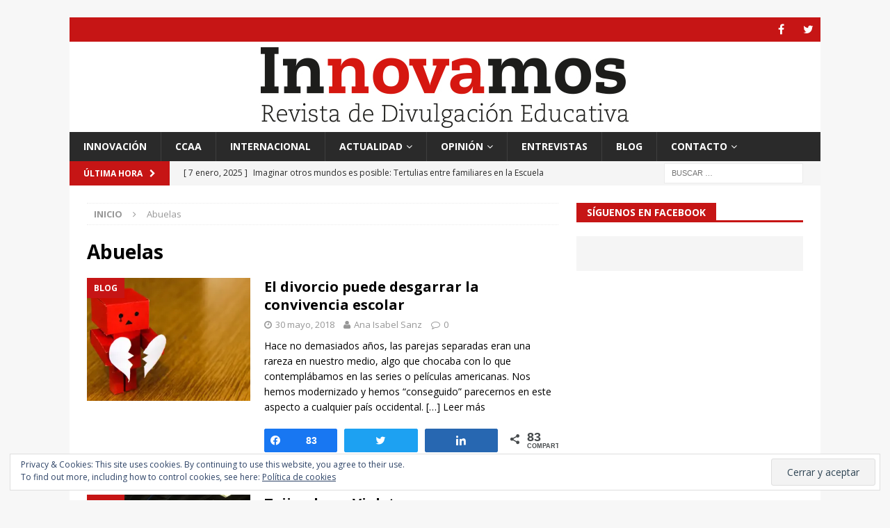

--- FILE ---
content_type: text/html; charset=UTF-8
request_url: https://revistainnovamos.com/tag/abuelas/
body_size: 15226
content:
<!DOCTYPE html>
<html class="no-js mh-one-sb" lang="es" xmlns:og="http://opengraphprotocol.org/schema/" xmlns:fb="http://www.facebook.com/2008/fbml" prefix="og: https://ogp.me/ns# fb: https://ogp.me/ns/fb# website: https://ogp.me/ns/website#">
<head>
<meta charset="UTF-8">
<meta name="viewport" content="width=device-width, initial-scale=1.0">
<link rel="profile" href="http://gmpg.org/xfn/11" />


<meta name="wpsso-begin" content="wpsso meta tags and schema markup begin"/>
<!-- generator:1 --><meta name="generator" content="WPSSO Core 15.5.0/S"/>
<link rel="canonical" href="https://revistainnovamos.com/tag/abuelas/"/>
<meta property="fb:app_id" content="966242223397117"/>
<meta property="og:type" content="website"/>
<meta property="og:url" content="https://revistainnovamos.com/tag/abuelas/"/>
<meta property="og:locale" content="es_ES"/>
<meta property="og:site_name" content="Innovamos"/>
<meta property="og:title" content="Abuelas"/>
<meta property="og:description" content="Etiqueta archive page for Abuelas."/>
<!-- og:image:1 --><meta property="og:image" content="https://i0.wp.com/revistainnovamos.com/wp-content/uploads/2017/01/LOGO-CUADRADO.png?resize=600%2C315&ssl=1"/>
<!-- og:image:1 --><meta property="og:image:width" content="600"/>
<!-- og:image:1 --><meta property="og:image:height" content="315"/>
<meta name="twitter:domain" content="revistainnovamos.com"/>
<meta name="twitter:title" content="Abuelas"/>
<meta name="twitter:description" content="Etiqueta archive page for Abuelas."/>
<meta name="twitter:card" content="summary"/>
<meta name="twitter:image" content="https://i0.wp.com/revistainnovamos.com/wp-content/uploads/2017/01/LOGO-CUADRADO.png?resize=600%2C315&ssl=1"/>
<meta name="description" content="Etiqueta archive page for Abuelas."/>
<meta name="thumbnail" content="https://i0.wp.com/revistainnovamos.com/wp-content/uploads/2017/01/LOGO-CUADRADO.png?resize=600%2C315&amp;ssl=1"/>
<meta name="robots" content="follow, index, max-snippet:-1, max-image-preview:large, max-video-preview:-1"/>
<script type="application/ld+json" id="wpsso-schema-json">{
    "@context": "https://schema.org",
    "@graph": [
        {
            "@id": "/tag/abuelas/#sso/item-list/1370",
            "@context": "https://schema.org",
            "@type": "ItemList",
            "url": "https://revistainnovamos.com/tag/abuelas/",
            "name": "Abuelas",
            "description": "Etiqueta archive page for Abuelas.",
            "itemListOrder": "https://schema.org/ItemListOrderDescending",
            "itemListElement": [
                {
                    "@context": "https://schema.org",
                    "@type": "ListItem",
                    "position": 1,
                    "url": "https://revistainnovamos.com/2018/05/30/el-divorcio-puede-desgarrar-la-convivencia-escolar/"
                },
                {
                    "@context": "https://schema.org",
                    "@type": "ListItem",
                    "position": 2,
                    "url": "https://revistainnovamos.com/2018/05/10/tejiendo-en-violeta/"
                }
            ]
        }
    ]
}</script>
<meta name="wpsso-end" content="wpsso meta tags and schema markup end"/>
<meta name="wpsso-cached" content="2026-01-29T00:48:22+00:00"/>
<meta name="wpsso-added" content="2026-01-29T02:32:06+00:00 in 0.000756 secs for revistainnovamos.com"/>

<title>Abuelas – Innovamos</title>

<!-- Social Warfare v4.4.1 https://warfareplugins.com - BEGINNING OF OUTPUT -->
<style>
	@font-face {
		font-family: "sw-icon-font";
		src:url("https://revistainnovamos.com/wp-content/plugins/social-warfare/assets/fonts/sw-icon-font.eot?ver=4.4.1");
		src:url("https://revistainnovamos.com/wp-content/plugins/social-warfare/assets/fonts/sw-icon-font.eot?ver=4.4.1#iefix") format("embedded-opentype"),
		url("https://revistainnovamos.com/wp-content/plugins/social-warfare/assets/fonts/sw-icon-font.woff?ver=4.4.1") format("woff"),
		url("https://revistainnovamos.com/wp-content/plugins/social-warfare/assets/fonts/sw-icon-font.ttf?ver=4.4.1") format("truetype"),
		url("https://revistainnovamos.com/wp-content/plugins/social-warfare/assets/fonts/sw-icon-font.svg?ver=4.4.1#1445203416") format("svg");
		font-weight: normal;
		font-style: normal;
		font-display:block;
	}
</style>
<!-- Social Warfare v4.4.1 https://warfareplugins.com - END OF OUTPUT -->

<link rel='dns-prefetch' href='//fonts.googleapis.com' />
<link rel='dns-prefetch' href='//v0.wordpress.com' />
<link rel='dns-prefetch' href='//jetpack.wordpress.com' />
<link rel='dns-prefetch' href='//s0.wp.com' />
<link rel='dns-prefetch' href='//public-api.wordpress.com' />
<link rel='dns-prefetch' href='//0.gravatar.com' />
<link rel='dns-prefetch' href='//1.gravatar.com' />
<link rel='dns-prefetch' href='//2.gravatar.com' />
<link rel='dns-prefetch' href='//i0.wp.com' />
<link rel="alternate" type="application/rss+xml" title="Innovamos &raquo; Feed" href="https://revistainnovamos.com/feed/" />
<link rel="alternate" type="application/rss+xml" title="Innovamos &raquo; Feed de los comentarios" href="https://revistainnovamos.com/comments/feed/" />
<link rel="alternate" type="application/rss+xml" title="Innovamos &raquo; Etiqueta Abuelas del feed" href="https://revistainnovamos.com/tag/abuelas/feed/" />
<style id='wp-img-auto-sizes-contain-inline-css' type='text/css'>
img:is([sizes=auto i],[sizes^="auto," i]){contain-intrinsic-size:3000px 1500px}
/*# sourceURL=wp-img-auto-sizes-contain-inline-css */
</style>
<style id='wp-emoji-styles-inline-css' type='text/css'>

	img.wp-smiley, img.emoji {
		display: inline !important;
		border: none !important;
		box-shadow: none !important;
		height: 1em !important;
		width: 1em !important;
		margin: 0 0.07em !important;
		vertical-align: -0.1em !important;
		background: none !important;
		padding: 0 !important;
	}
/*# sourceURL=wp-emoji-styles-inline-css */
</style>
<style id='wp-block-library-inline-css' type='text/css'>
:root{--wp-block-synced-color:#7a00df;--wp-block-synced-color--rgb:122,0,223;--wp-bound-block-color:var(--wp-block-synced-color);--wp-editor-canvas-background:#ddd;--wp-admin-theme-color:#007cba;--wp-admin-theme-color--rgb:0,124,186;--wp-admin-theme-color-darker-10:#006ba1;--wp-admin-theme-color-darker-10--rgb:0,107,160.5;--wp-admin-theme-color-darker-20:#005a87;--wp-admin-theme-color-darker-20--rgb:0,90,135;--wp-admin-border-width-focus:2px}@media (min-resolution:192dpi){:root{--wp-admin-border-width-focus:1.5px}}.wp-element-button{cursor:pointer}:root .has-very-light-gray-background-color{background-color:#eee}:root .has-very-dark-gray-background-color{background-color:#313131}:root .has-very-light-gray-color{color:#eee}:root .has-very-dark-gray-color{color:#313131}:root .has-vivid-green-cyan-to-vivid-cyan-blue-gradient-background{background:linear-gradient(135deg,#00d084,#0693e3)}:root .has-purple-crush-gradient-background{background:linear-gradient(135deg,#34e2e4,#4721fb 50%,#ab1dfe)}:root .has-hazy-dawn-gradient-background{background:linear-gradient(135deg,#faaca8,#dad0ec)}:root .has-subdued-olive-gradient-background{background:linear-gradient(135deg,#fafae1,#67a671)}:root .has-atomic-cream-gradient-background{background:linear-gradient(135deg,#fdd79a,#004a59)}:root .has-nightshade-gradient-background{background:linear-gradient(135deg,#330968,#31cdcf)}:root .has-midnight-gradient-background{background:linear-gradient(135deg,#020381,#2874fc)}:root{--wp--preset--font-size--normal:16px;--wp--preset--font-size--huge:42px}.has-regular-font-size{font-size:1em}.has-larger-font-size{font-size:2.625em}.has-normal-font-size{font-size:var(--wp--preset--font-size--normal)}.has-huge-font-size{font-size:var(--wp--preset--font-size--huge)}.has-text-align-center{text-align:center}.has-text-align-left{text-align:left}.has-text-align-right{text-align:right}.has-fit-text{white-space:nowrap!important}#end-resizable-editor-section{display:none}.aligncenter{clear:both}.items-justified-left{justify-content:flex-start}.items-justified-center{justify-content:center}.items-justified-right{justify-content:flex-end}.items-justified-space-between{justify-content:space-between}.screen-reader-text{border:0;clip-path:inset(50%);height:1px;margin:-1px;overflow:hidden;padding:0;position:absolute;width:1px;word-wrap:normal!important}.screen-reader-text:focus{background-color:#ddd;clip-path:none;color:#444;display:block;font-size:1em;height:auto;left:5px;line-height:normal;padding:15px 23px 14px;text-decoration:none;top:5px;width:auto;z-index:100000}html :where(.has-border-color){border-style:solid}html :where([style*=border-top-color]){border-top-style:solid}html :where([style*=border-right-color]){border-right-style:solid}html :where([style*=border-bottom-color]){border-bottom-style:solid}html :where([style*=border-left-color]){border-left-style:solid}html :where([style*=border-width]){border-style:solid}html :where([style*=border-top-width]){border-top-style:solid}html :where([style*=border-right-width]){border-right-style:solid}html :where([style*=border-bottom-width]){border-bottom-style:solid}html :where([style*=border-left-width]){border-left-style:solid}html :where(img[class*=wp-image-]){height:auto;max-width:100%}:where(figure){margin:0 0 1em}html :where(.is-position-sticky){--wp-admin--admin-bar--position-offset:var(--wp-admin--admin-bar--height,0px)}@media screen and (max-width:600px){html :where(.is-position-sticky){--wp-admin--admin-bar--position-offset:0px}}
.has-text-align-justify{text-align:justify;}

/*# sourceURL=wp-block-library-inline-css */
</style><style id='global-styles-inline-css' type='text/css'>
:root{--wp--preset--aspect-ratio--square: 1;--wp--preset--aspect-ratio--4-3: 4/3;--wp--preset--aspect-ratio--3-4: 3/4;--wp--preset--aspect-ratio--3-2: 3/2;--wp--preset--aspect-ratio--2-3: 2/3;--wp--preset--aspect-ratio--16-9: 16/9;--wp--preset--aspect-ratio--9-16: 9/16;--wp--preset--color--black: #000000;--wp--preset--color--cyan-bluish-gray: #abb8c3;--wp--preset--color--white: #ffffff;--wp--preset--color--pale-pink: #f78da7;--wp--preset--color--vivid-red: #cf2e2e;--wp--preset--color--luminous-vivid-orange: #ff6900;--wp--preset--color--luminous-vivid-amber: #fcb900;--wp--preset--color--light-green-cyan: #7bdcb5;--wp--preset--color--vivid-green-cyan: #00d084;--wp--preset--color--pale-cyan-blue: #8ed1fc;--wp--preset--color--vivid-cyan-blue: #0693e3;--wp--preset--color--vivid-purple: #9b51e0;--wp--preset--gradient--vivid-cyan-blue-to-vivid-purple: linear-gradient(135deg,rgb(6,147,227) 0%,rgb(155,81,224) 100%);--wp--preset--gradient--light-green-cyan-to-vivid-green-cyan: linear-gradient(135deg,rgb(122,220,180) 0%,rgb(0,208,130) 100%);--wp--preset--gradient--luminous-vivid-amber-to-luminous-vivid-orange: linear-gradient(135deg,rgb(252,185,0) 0%,rgb(255,105,0) 100%);--wp--preset--gradient--luminous-vivid-orange-to-vivid-red: linear-gradient(135deg,rgb(255,105,0) 0%,rgb(207,46,46) 100%);--wp--preset--gradient--very-light-gray-to-cyan-bluish-gray: linear-gradient(135deg,rgb(238,238,238) 0%,rgb(169,184,195) 100%);--wp--preset--gradient--cool-to-warm-spectrum: linear-gradient(135deg,rgb(74,234,220) 0%,rgb(151,120,209) 20%,rgb(207,42,186) 40%,rgb(238,44,130) 60%,rgb(251,105,98) 80%,rgb(254,248,76) 100%);--wp--preset--gradient--blush-light-purple: linear-gradient(135deg,rgb(255,206,236) 0%,rgb(152,150,240) 100%);--wp--preset--gradient--blush-bordeaux: linear-gradient(135deg,rgb(254,205,165) 0%,rgb(254,45,45) 50%,rgb(107,0,62) 100%);--wp--preset--gradient--luminous-dusk: linear-gradient(135deg,rgb(255,203,112) 0%,rgb(199,81,192) 50%,rgb(65,88,208) 100%);--wp--preset--gradient--pale-ocean: linear-gradient(135deg,rgb(255,245,203) 0%,rgb(182,227,212) 50%,rgb(51,167,181) 100%);--wp--preset--gradient--electric-grass: linear-gradient(135deg,rgb(202,248,128) 0%,rgb(113,206,126) 100%);--wp--preset--gradient--midnight: linear-gradient(135deg,rgb(2,3,129) 0%,rgb(40,116,252) 100%);--wp--preset--font-size--small: 13px;--wp--preset--font-size--medium: 20px;--wp--preset--font-size--large: 36px;--wp--preset--font-size--x-large: 42px;--wp--preset--spacing--20: 0.44rem;--wp--preset--spacing--30: 0.67rem;--wp--preset--spacing--40: 1rem;--wp--preset--spacing--50: 1.5rem;--wp--preset--spacing--60: 2.25rem;--wp--preset--spacing--70: 3.38rem;--wp--preset--spacing--80: 5.06rem;--wp--preset--shadow--natural: 6px 6px 9px rgba(0, 0, 0, 0.2);--wp--preset--shadow--deep: 12px 12px 50px rgba(0, 0, 0, 0.4);--wp--preset--shadow--sharp: 6px 6px 0px rgba(0, 0, 0, 0.2);--wp--preset--shadow--outlined: 6px 6px 0px -3px rgb(255, 255, 255), 6px 6px rgb(0, 0, 0);--wp--preset--shadow--crisp: 6px 6px 0px rgb(0, 0, 0);}:where(.is-layout-flex){gap: 0.5em;}:where(.is-layout-grid){gap: 0.5em;}body .is-layout-flex{display: flex;}.is-layout-flex{flex-wrap: wrap;align-items: center;}.is-layout-flex > :is(*, div){margin: 0;}body .is-layout-grid{display: grid;}.is-layout-grid > :is(*, div){margin: 0;}:where(.wp-block-columns.is-layout-flex){gap: 2em;}:where(.wp-block-columns.is-layout-grid){gap: 2em;}:where(.wp-block-post-template.is-layout-flex){gap: 1.25em;}:where(.wp-block-post-template.is-layout-grid){gap: 1.25em;}.has-black-color{color: var(--wp--preset--color--black) !important;}.has-cyan-bluish-gray-color{color: var(--wp--preset--color--cyan-bluish-gray) !important;}.has-white-color{color: var(--wp--preset--color--white) !important;}.has-pale-pink-color{color: var(--wp--preset--color--pale-pink) !important;}.has-vivid-red-color{color: var(--wp--preset--color--vivid-red) !important;}.has-luminous-vivid-orange-color{color: var(--wp--preset--color--luminous-vivid-orange) !important;}.has-luminous-vivid-amber-color{color: var(--wp--preset--color--luminous-vivid-amber) !important;}.has-light-green-cyan-color{color: var(--wp--preset--color--light-green-cyan) !important;}.has-vivid-green-cyan-color{color: var(--wp--preset--color--vivid-green-cyan) !important;}.has-pale-cyan-blue-color{color: var(--wp--preset--color--pale-cyan-blue) !important;}.has-vivid-cyan-blue-color{color: var(--wp--preset--color--vivid-cyan-blue) !important;}.has-vivid-purple-color{color: var(--wp--preset--color--vivid-purple) !important;}.has-black-background-color{background-color: var(--wp--preset--color--black) !important;}.has-cyan-bluish-gray-background-color{background-color: var(--wp--preset--color--cyan-bluish-gray) !important;}.has-white-background-color{background-color: var(--wp--preset--color--white) !important;}.has-pale-pink-background-color{background-color: var(--wp--preset--color--pale-pink) !important;}.has-vivid-red-background-color{background-color: var(--wp--preset--color--vivid-red) !important;}.has-luminous-vivid-orange-background-color{background-color: var(--wp--preset--color--luminous-vivid-orange) !important;}.has-luminous-vivid-amber-background-color{background-color: var(--wp--preset--color--luminous-vivid-amber) !important;}.has-light-green-cyan-background-color{background-color: var(--wp--preset--color--light-green-cyan) !important;}.has-vivid-green-cyan-background-color{background-color: var(--wp--preset--color--vivid-green-cyan) !important;}.has-pale-cyan-blue-background-color{background-color: var(--wp--preset--color--pale-cyan-blue) !important;}.has-vivid-cyan-blue-background-color{background-color: var(--wp--preset--color--vivid-cyan-blue) !important;}.has-vivid-purple-background-color{background-color: var(--wp--preset--color--vivid-purple) !important;}.has-black-border-color{border-color: var(--wp--preset--color--black) !important;}.has-cyan-bluish-gray-border-color{border-color: var(--wp--preset--color--cyan-bluish-gray) !important;}.has-white-border-color{border-color: var(--wp--preset--color--white) !important;}.has-pale-pink-border-color{border-color: var(--wp--preset--color--pale-pink) !important;}.has-vivid-red-border-color{border-color: var(--wp--preset--color--vivid-red) !important;}.has-luminous-vivid-orange-border-color{border-color: var(--wp--preset--color--luminous-vivid-orange) !important;}.has-luminous-vivid-amber-border-color{border-color: var(--wp--preset--color--luminous-vivid-amber) !important;}.has-light-green-cyan-border-color{border-color: var(--wp--preset--color--light-green-cyan) !important;}.has-vivid-green-cyan-border-color{border-color: var(--wp--preset--color--vivid-green-cyan) !important;}.has-pale-cyan-blue-border-color{border-color: var(--wp--preset--color--pale-cyan-blue) !important;}.has-vivid-cyan-blue-border-color{border-color: var(--wp--preset--color--vivid-cyan-blue) !important;}.has-vivid-purple-border-color{border-color: var(--wp--preset--color--vivid-purple) !important;}.has-vivid-cyan-blue-to-vivid-purple-gradient-background{background: var(--wp--preset--gradient--vivid-cyan-blue-to-vivid-purple) !important;}.has-light-green-cyan-to-vivid-green-cyan-gradient-background{background: var(--wp--preset--gradient--light-green-cyan-to-vivid-green-cyan) !important;}.has-luminous-vivid-amber-to-luminous-vivid-orange-gradient-background{background: var(--wp--preset--gradient--luminous-vivid-amber-to-luminous-vivid-orange) !important;}.has-luminous-vivid-orange-to-vivid-red-gradient-background{background: var(--wp--preset--gradient--luminous-vivid-orange-to-vivid-red) !important;}.has-very-light-gray-to-cyan-bluish-gray-gradient-background{background: var(--wp--preset--gradient--very-light-gray-to-cyan-bluish-gray) !important;}.has-cool-to-warm-spectrum-gradient-background{background: var(--wp--preset--gradient--cool-to-warm-spectrum) !important;}.has-blush-light-purple-gradient-background{background: var(--wp--preset--gradient--blush-light-purple) !important;}.has-blush-bordeaux-gradient-background{background: var(--wp--preset--gradient--blush-bordeaux) !important;}.has-luminous-dusk-gradient-background{background: var(--wp--preset--gradient--luminous-dusk) !important;}.has-pale-ocean-gradient-background{background: var(--wp--preset--gradient--pale-ocean) !important;}.has-electric-grass-gradient-background{background: var(--wp--preset--gradient--electric-grass) !important;}.has-midnight-gradient-background{background: var(--wp--preset--gradient--midnight) !important;}.has-small-font-size{font-size: var(--wp--preset--font-size--small) !important;}.has-medium-font-size{font-size: var(--wp--preset--font-size--medium) !important;}.has-large-font-size{font-size: var(--wp--preset--font-size--large) !important;}.has-x-large-font-size{font-size: var(--wp--preset--font-size--x-large) !important;}
/*# sourceURL=global-styles-inline-css */
</style>

<style id='classic-theme-styles-inline-css' type='text/css'>
/*! This file is auto-generated */
.wp-block-button__link{color:#fff;background-color:#32373c;border-radius:9999px;box-shadow:none;text-decoration:none;padding:calc(.667em + 2px) calc(1.333em + 2px);font-size:1.125em}.wp-block-file__button{background:#32373c;color:#fff;text-decoration:none}
/*# sourceURL=/wp-includes/css/classic-themes.min.css */
</style>
<link rel='stylesheet' id='contact-form-7-css' href='https://revistainnovamos.com/wp-content/plugins/contact-form-7/includes/css/styles.css?ver=5.7.4' type='text/css' media='all' />
<link rel='stylesheet' id='social_warfare-css' href='https://revistainnovamos.com/wp-content/plugins/social-warfare/assets/css/style.min.css?ver=4.4.1' type='text/css' media='all' />
<link rel='stylesheet' id='mh-magazine-css' href='https://revistainnovamos.com/wp-content/themes/mh-magazine/style.css?ver=3.6.1' type='text/css' media='all' />
<link rel='stylesheet' id='mh-font-awesome-css' href='https://revistainnovamos.com/wp-content/themes/mh-magazine/includes/font-awesome.min.css' type='text/css' media='all' />
<link rel='stylesheet' id='mh-google-fonts-css' href='https://fonts.googleapis.com/css?family=Open+Sans:300,400,400italic,600,700' type='text/css' media='all' />
<link rel='stylesheet' id='jetpack_css-css' href='https://revistainnovamos.com/wp-content/plugins/jetpack/css/jetpack.css?ver=11.9.3' type='text/css' media='all' />
<script type="text/javascript" src="https://revistainnovamos.com/wp-includes/js/jquery/jquery.min.js?ver=3.7.1" id="jquery-core-js"></script>
<script type="text/javascript" src="https://revistainnovamos.com/wp-includes/js/jquery/jquery-migrate.min.js?ver=3.4.1" id="jquery-migrate-js"></script>
<script type="text/javascript" src="https://revistainnovamos.com/wp-content/themes/mh-magazine/js/scripts.js?ver=3.6.1" id="mh-scripts-js"></script>
<link rel="https://api.w.org/" href="https://revistainnovamos.com/wp-json/" /><link rel="alternate" title="JSON" type="application/json" href="https://revistainnovamos.com/wp-json/wp/v2/tags/1370" /><link rel="EditURI" type="application/rsd+xml" title="RSD" href="https://revistainnovamos.com/xmlrpc.php?rsd" />
<meta name="generator" content="WordPress 6.9" />
	<style>img#wpstats{display:none}</style>
		<style type="text/css">
.mh-widget-layout4 .mh-widget-title { background: #c61515; background: rgba(198, 21, 21, 0.6); }
.mh-preheader, .mh-wide-layout .mh-subheader, .mh-ticker-title, .mh-main-nav li:hover, .mh-footer-nav, .slicknav_menu, .slicknav_btn, .slicknav_nav .slicknav_item:hover, .slicknav_nav a:hover, .mh-back-to-top, .mh-subheading, .entry-tags .fa, .entry-tags li:hover, .mh-widget-layout2 .mh-widget-title, .mh-widget-layout4 .mh-widget-title-inner, .mh-widget-layout4 .mh-footer-widget-title, .mh-widget-layout5 .mh-widget-title-inner, .mh-widget-layout6 .mh-widget-title, #mh-mobile .flex-control-paging li a.flex-active, .mh-image-caption, .mh-carousel-layout1 .mh-carousel-caption, .mh-tab-button.active, .mh-tab-button.active:hover, .mh-footer-widget .mh-tab-button.active, .mh-social-widget li:hover a, .mh-footer-widget .mh-social-widget li a, .mh-footer-widget .mh-author-bio-widget, .tagcloud a:hover, .mh-widget .tagcloud a:hover, .mh-footer-widget .tagcloud a:hover, .mh-posts-stacked-meta, .page-numbers:hover, .mh-loop-pagination .current, .mh-comments-pagination .current, .pagelink, a:hover .pagelink, input[type=submit], #infinite-handle span { background: #c61515; }
.mh-main-nav-wrap .slicknav_nav ul, blockquote, .mh-widget-layout1 .mh-widget-title, .mh-widget-layout3 .mh-widget-title, .mh-widget-layout5 .mh-widget-title, .mh-widget-layout8 .mh-widget-title:after, #mh-mobile .mh-slider-caption, .mh-carousel-layout1, .mh-spotlight-widget, .mh-author-bio-widget, .mh-author-bio-title, .mh-author-bio-image-frame, .mh-video-widget, .mh-tab-buttons, .bypostauthor .mh-comment-meta, textarea:hover, input[type=text]:hover, input[type=email]:hover, input[type=tel]:hover, input[type=url]:hover { border-color: #c61515; }
.mh-dropcap, .mh-carousel-layout1 .flex-direction-nav a, .mh-carousel-layout2 .mh-carousel-caption, .mh-posts-digest-small-category, .mh-posts-lineup-more, .bypostauthor .mh-comment-meta-author:after, .mh-comment-meta-links .comment-reply-link:before, #respond #cancel-comment-reply-link:before { color: #c61515; }
</style>
<!--[if lt IE 9]>
<script src="https://revistainnovamos.com/wp-content/themes/mh-magazine/js/css3-mediaqueries.js"></script>
<![endif]-->
<link rel="icon" href="https://i0.wp.com/revistainnovamos.com/wp-content/uploads/2017/01/cropped-LOGO-CUADRADO.png?fit=32%2C32&#038;ssl=1" sizes="32x32" />
<link rel="icon" href="https://i0.wp.com/revistainnovamos.com/wp-content/uploads/2017/01/cropped-LOGO-CUADRADO.png?fit=192%2C192&#038;ssl=1" sizes="192x192" />
<link rel="apple-touch-icon" href="https://i0.wp.com/revistainnovamos.com/wp-content/uploads/2017/01/cropped-LOGO-CUADRADO.png?fit=180%2C180&#038;ssl=1" />
<meta name="msapplication-TileImage" content="https://i0.wp.com/revistainnovamos.com/wp-content/uploads/2017/01/cropped-LOGO-CUADRADO.png?fit=270%2C270&#038;ssl=1" />
	<meta property="fb:app_id" content="el id de tu aplicacion"/>
<meta property="og:image" content="la url de la imagen o logotipo de tu blog" />
<meta property="og:type" content="blog" />
<meta property="og:description" content="la descripción de tu blog" />
<meta property="og:url" content="https://revistainnovamos.com" />
<meta property="og:site_name" content="el nombre del blog" />
<meta property="og:title" content="el titulo del blog" />
</head>
<body id="mh-mobile" class="archive tag tag-abuelas tag-1370 wp-theme-mh-magazine mh-boxed-layout mh-right-sb mh-loop-layout1 mh-widget-layout5 mh-header-transparent" itemscope="itemscope" itemtype="http://schema.org/WebPage">
<div class="mh-container mh-container-outer">
<div class="mh-header-nav-mobile clearfix"></div>
	<div class="mh-preheader">
    	<div class="mh-container mh-container-inner mh-row clearfix">
							<div class="mh-header-bar-content mh-header-bar-top-left mh-col-2-3 clearfix">
									</div>
										<div class="mh-header-bar-content mh-header-bar-top-right mh-col-1-3 clearfix">
											<nav class="mh-social-icons mh-social-nav mh-social-nav-top clearfix" itemscope="itemscope" itemtype="http://schema.org/SiteNavigationElement">
							<div class="menu-social-container"><ul id="menu-social" class="menu"><li id="menu-item-43" class="menu-item menu-item-type-custom menu-item-object-custom menu-item-43"><a target="_blank" href="https://www.facebook.com/RevistaInnovamos/"><i class="fa fa-mh-social"></i><span class="screen-reader-text">facebook</span></a></li>
<li id="menu-item-44" class="menu-item menu-item-type-custom menu-item-object-custom menu-item-44"><a target="_blank" href="http://www.twitter.com/ReInnovamos"><i class="fa fa-mh-social"></i><span class="screen-reader-text">twitter</span></a></li>
</ul></div>						</nav>
									</div>
					</div>
	</div>
<header class="mh-header" itemscope="itemscope" itemtype="http://schema.org/WPHeader">
	<div class="mh-container mh-container-inner clearfix">
		<div class="mh-custom-header clearfix">
<a class="mh-header-image-link" href="https://revistainnovamos.com/" title="Innovamos" rel="home">
<img class="mh-header-image" src="https://revistainnovamos.com/wp-content/uploads/2017/02/Cabecera-Web-Innovamos.jpg" height="130" width="1080" alt="Innovamos" />
</a>
</div>
	</div>
	<div class="mh-main-nav-wrap">
		<nav class="mh-navigation mh-main-nav mh-container mh-container-inner clearfix" itemscope="itemscope" itemtype="http://schema.org/SiteNavigationElement">
			<div class="menu-principal-container"><ul id="menu-principal" class="menu"><li id="menu-item-24" class="menu-item menu-item-type-taxonomy menu-item-object-category menu-item-24"><a href="https://revistainnovamos.com/category/innovacion/">Innovación</a></li>
<li id="menu-item-23" class="menu-item menu-item-type-taxonomy menu-item-object-category menu-item-23"><a href="https://revistainnovamos.com/category/ccaa/">CCAA</a></li>
<li id="menu-item-30" class="menu-item menu-item-type-taxonomy menu-item-object-category menu-item-30"><a href="https://revistainnovamos.com/category/internacional/">Internacional</a></li>
<li id="menu-item-32" class="menu-item menu-item-type-taxonomy menu-item-object-category menu-item-has-children menu-item-32"><a href="https://revistainnovamos.com/category/actualidad/">Actualidad</a>
<ul class="sub-menu">
	<li id="menu-item-34" class="menu-item menu-item-type-taxonomy menu-item-object-category menu-item-34"><a href="https://revistainnovamos.com/category/actualidad/genero/">Género</a></li>
	<li id="menu-item-33" class="menu-item menu-item-type-taxonomy menu-item-object-category menu-item-33"><a href="https://revistainnovamos.com/category/actualidad/cooperacion/">Cooperación</a></li>
	<li id="menu-item-138" class="menu-item menu-item-type-taxonomy menu-item-object-category menu-item-138"><a href="https://revistainnovamos.com/category/actualidad/laboral/">Laboral</a></li>
	<li id="menu-item-463" class="menu-item menu-item-type-taxonomy menu-item-object-category menu-item-463"><a href="https://revistainnovamos.com/category/actualidad/investigacion/">Investigación</a></li>
	<li id="menu-item-28" class="menu-item menu-item-type-taxonomy menu-item-object-category menu-item-28"><a href="https://revistainnovamos.com/category/cultura/">Cultura</a></li>
</ul>
</li>
<li id="menu-item-31" class="menu-item menu-item-type-taxonomy menu-item-object-category menu-item-has-children menu-item-31"><a href="https://revistainnovamos.com/category/opinion/">Opinión</a>
<ul class="sub-menu">
	<li id="menu-item-420" class="menu-item menu-item-type-taxonomy menu-item-object-category menu-item-420"><a href="https://revistainnovamos.com/category/editorial/">Editorial</a></li>
</ul>
</li>
<li id="menu-item-29" class="menu-item menu-item-type-taxonomy menu-item-object-category menu-item-29"><a href="https://revistainnovamos.com/category/entrevistas/">Entrevistas</a></li>
<li id="menu-item-27" class="menu-item menu-item-type-taxonomy menu-item-object-category menu-item-27"><a href="https://revistainnovamos.com/category/blog/">Blog</a></li>
<li id="menu-item-35" class="menu-item menu-item-type-post_type menu-item-object-page menu-item-has-children menu-item-35"><a href="https://revistainnovamos.com/contacto/">Contacto</a>
<ul class="sub-menu">
	<li id="menu-item-246" class="menu-item menu-item-type-post_type menu-item-object-page menu-item-246"><a href="https://revistainnovamos.com/quienes-somos/">Quiénes somos</a></li>
	<li id="menu-item-382" class="menu-item menu-item-type-post_type menu-item-object-page menu-item-382"><a href="https://revistainnovamos.com/innovamos-en-pdf/">Innovamos en PDF</a></li>
	<li id="menu-item-400" class="menu-item menu-item-type-post_type menu-item-object-page menu-item-400"><a href="https://revistainnovamos.com/newsletter/">Newsletter</a></li>
</ul>
</li>
</ul></div>		</nav>
	</div>
	</header>
	<div class="mh-subheader">
		<div class="mh-container mh-container-inner mh-row clearfix">
							<div class="mh-header-bar-content mh-header-bar-bottom-left mh-col-2-3 clearfix">
											<div class="mh-header-ticker mh-header-ticker-bottom">
							<div class="mh-ticker-bottom">
			<div class="mh-ticker-title mh-ticker-title-bottom">
			ÚLTIMA HORA<i class="fa fa-chevron-right"></i>		</div>
		<div class="mh-ticker-content mh-ticker-content-bottom">
		<ul id="mh-ticker-loop-bottom">				<li class="mh-ticker-item mh-ticker-item-bottom">
					<a href="https://revistainnovamos.com/2025/01/07/imaginar-otros-mundos-es-posible-tertulias-entre-familiares-en-la-escuela-primaria-prof-heliodoro-ruiz-castillo/" title="Imaginar otros mundos es posible: Tertulias entre familiares en la Escuela Primaria Prof. Heliodoro Ruiz Castillo">
						<span class="mh-ticker-item-date mh-ticker-item-date-bottom">
                        	[ 7 enero, 2025 ]                        </span>
						<span class="mh-ticker-item-title mh-ticker-item-title-bottom">
							Imaginar otros mundos es posible: Tertulias entre familiares en la Escuela Primaria Prof. Heliodoro Ruiz Castillo						</span>
													<span class="mh-ticker-item-cat mh-ticker-item-cat-bottom">
								<i class="fa fa-caret-right"></i>
																Evidencias							</span>
											</a>
				</li>				<li class="mh-ticker-item mh-ticker-item-bottom">
					<a href="https://revistainnovamos.com/2025/01/07/el-impacto-del-modelo-dialogico-de-convivencia-en-una-escuela-rural/" title="El impacto del modelo dialógico de convivencia en una escuela rural">
						<span class="mh-ticker-item-date mh-ticker-item-date-bottom">
                        	[ 7 enero, 2025 ]                        </span>
						<span class="mh-ticker-item-title mh-ticker-item-title-bottom">
							El impacto del modelo dialógico de convivencia en una escuela rural						</span>
													<span class="mh-ticker-item-cat mh-ticker-item-cat-bottom">
								<i class="fa fa-caret-right"></i>
																Evidencias							</span>
											</a>
				</li>				<li class="mh-ticker-item mh-ticker-item-bottom">
					<a href="https://revistainnovamos.com/2025/01/07/marinero-en-tierra-vendimiador-en-mar-tributo-a-rafael-alberti-del-ateneo-de-jerez/" title="“Marinero en tierra, vendimiador en mar” Tributo a Rafael Alberti del Ateneo de Jerez">
						<span class="mh-ticker-item-date mh-ticker-item-date-bottom">
                        	[ 7 enero, 2025 ]                        </span>
						<span class="mh-ticker-item-title mh-ticker-item-title-bottom">
							“Marinero en tierra, vendimiador en mar” Tributo a Rafael Alberti del Ateneo de Jerez						</span>
													<span class="mh-ticker-item-cat mh-ticker-item-cat-bottom">
								<i class="fa fa-caret-right"></i>
																Cultura							</span>
											</a>
				</li>				<li class="mh-ticker-item mh-ticker-item-bottom">
					<a href="https://revistainnovamos.com/2025/01/07/transformacion-sociocultural-y-educacion-etico-civica/" title="Transformación sociocultural y educación ético-cívica">
						<span class="mh-ticker-item-date mh-ticker-item-date-bottom">
                        	[ 7 enero, 2025 ]                        </span>
						<span class="mh-ticker-item-title mh-ticker-item-title-bottom">
							Transformación sociocultural y educación ético-cívica						</span>
													<span class="mh-ticker-item-cat mh-ticker-item-cat-bottom">
								<i class="fa fa-caret-right"></i>
																Cultura							</span>
											</a>
				</li>				<li class="mh-ticker-item mh-ticker-item-bottom">
					<a href="https://revistainnovamos.com/2025/01/07/adrian-aguayo-llanos/" title="Adrián Aguayo Llanos">
						<span class="mh-ticker-item-date mh-ticker-item-date-bottom">
                        	[ 7 enero, 2025 ]                        </span>
						<span class="mh-ticker-item-title mh-ticker-item-title-bottom">
							Adrián Aguayo Llanos						</span>
													<span class="mh-ticker-item-cat mh-ticker-item-cat-bottom">
								<i class="fa fa-caret-right"></i>
																Mil palabras							</span>
											</a>
				</li>		</ul>
	</div>
</div>						</div>
									</div>
										<div class="mh-header-bar-content mh-header-bar-bottom-right mh-col-1-3 clearfix">
											<aside class="mh-header-search mh-header-search-bottom">
							<form role="search" method="get" class="search-form" action="https://revistainnovamos.com/">
				<label>
					<span class="screen-reader-text">Buscar:</span>
					<input type="search" class="search-field" placeholder="Buscar &hellip;" value="" name="s" />
				</label>
				<input type="submit" class="search-submit" value="Buscar" />
			</form>						</aside>
									</div>
					</div>
	</div>
<div class="mh-wrapper clearfix">
	<div class="mh-main clearfix">
		<div id="main-content" class="mh-loop mh-content" role="main"><nav class="mh-breadcrumb"><span itemscope itemtype="http://data-vocabulary.org/Breadcrumb"><a href="https://revistainnovamos.com" itemprop="url"><span itemprop="title">Inicio</span></a></span><span class="mh-breadcrumb-delimiter"><i class="fa fa-angle-right"></i></span>Abuelas</nav>
				<header class="page-header"><h1 class="page-title">Abuelas</h1>				</header><article class="mh-posts-list-item clearfix post-1321 post type-post status-publish format-standard has-post-thumbnail hentry category-blog tag-abuelas tag-abuelos tag-apoyo tag-ayuda tag-blog tag-convivencia tag-custodia tag-directivo tag-divorcio tag-docente tag-equipo tag-madres tag-ninas tag-ninos tag-padres tag-precauciones tag-profesorado tag-separacion">
	<figure class="mh-posts-list-thumb">
		<a class="mh-thumb-icon mh-thumb-icon-small-mobile" href="https://revistainnovamos.com/2018/05/30/el-divorcio-puede-desgarrar-la-convivencia-escolar/"><img width="326" height="245" src="https://i0.wp.com/revistainnovamos.com/wp-content/uploads/2018/05/broken-cry-crying-14303.jpg?resize=326%2C245&amp;ssl=1" class="attachment-mh-magazine-medium size-mh-magazine-medium wp-post-image" alt="" decoding="async" fetchpriority="high" srcset="https://i0.wp.com/revistainnovamos.com/wp-content/uploads/2018/05/broken-cry-crying-14303.jpg?resize=678%2C509&amp;ssl=1 678w, https://i0.wp.com/revistainnovamos.com/wp-content/uploads/2018/05/broken-cry-crying-14303.jpg?resize=326%2C245&amp;ssl=1 326w, https://i0.wp.com/revistainnovamos.com/wp-content/uploads/2018/05/broken-cry-crying-14303.jpg?resize=80%2C60&amp;ssl=1 80w, https://i0.wp.com/revistainnovamos.com/wp-content/uploads/2018/05/broken-cry-crying-14303.jpg?w=1200&amp;ssl=1 1200w, https://i0.wp.com/revistainnovamos.com/wp-content/uploads/2018/05/broken-cry-crying-14303.jpg?zoom=3&amp;resize=326%2C245 978w" sizes="(max-width: 326px) 100vw, 326px" data-wp-pid="1322" />		</a>
					<div class="mh-image-caption mh-posts-list-caption">
				Blog			</div>
			</figure>
	<div class="mh-posts-list-content clearfix">
		<header class="mh-posts-list-header">
			<h3 class="entry-title mh-posts-list-title">
				<a href="https://revistainnovamos.com/2018/05/30/el-divorcio-puede-desgarrar-la-convivencia-escolar/" title="El divorcio puede desgarrar la convivencia escolar" rel="bookmark">
					El divorcio puede desgarrar la convivencia escolar				</a>
			</h3>
			<div class="mh-meta mh-posts-list-meta">
				<span class="mh-meta-date updated"><i class="fa fa-clock-o"></i>30 mayo, 2018</span>
<span class="mh-meta-author author vcard"><i class="fa fa-user"></i><a class="fn" href="https://revistainnovamos.com/author/anaisabelsanz/">Ana Isabel Sanz</a></span>
<span class="mh-meta-comments"><i class="fa fa-comment-o"></i><a class="mh-comment-count-link" href="https://revistainnovamos.com/2018/05/30/el-divorcio-puede-desgarrar-la-convivencia-escolar/#mh-comments">0</a></span>
			</div>
		</header>
		<div class="mh-posts-list-excerpt clearfix">
			<div class="mh-excerpt"><p>Hace no demasiados años, las parejas separadas eran una rareza en nuestro medio, algo que chocaba con lo que contemplábamos en las series o películas americanas. Nos hemos modernizado y hemos “conseguido” parecernos en este aspecto a cualquier país occidental. <a class="mh-excerpt-more" href="https://revistainnovamos.com/2018/05/30/el-divorcio-puede-desgarrar-la-convivencia-escolar/" title="El divorcio puede desgarrar la convivencia escolar">[&#8230;] Leer más</a></p>
</div><div class="swp_social_panel swp_horizontal_panel swp_flat_fresh  swp_default_full_color swp_individual_full_color swp_other_full_color scale-100  scale-" data-min-width="1100" data-float-color="#ffffff" data-float="none" data-float-mobile="none" data-transition="slide" data-post-id="1321" ><div class="nc_tweetContainer swp_share_button swp_facebook" data-network="facebook"><a class="nc_tweet swp_share_link" rel="nofollow noreferrer noopener" target="_blank" href="https://www.facebook.com/share.php?u=https%3A%2F%2Frevistainnovamos.com%2F2018%2F05%2F30%2Fel-divorcio-puede-desgarrar-la-convivencia-escolar%2F" data-link="https://www.facebook.com/share.php?u=https%3A%2F%2Frevistainnovamos.com%2F2018%2F05%2F30%2Fel-divorcio-puede-desgarrar-la-convivencia-escolar%2F"><span class="iconFiller"><span class="spaceManWilly"><i class="sw swp_facebook_icon"></i><span class="swp_share">Compartir</span></span></span><span class="swp_count">83</span></a></div><div class="nc_tweetContainer swp_share_button swp_twitter" data-network="twitter"><a class="nc_tweet swp_share_link" rel="nofollow noreferrer noopener" target="_blank" href="https://twitter.com/intent/tweet?text=El+divorcio+puede+desgarrar+la+convivencia+escolar&url=https%3A%2F%2Frevistainnovamos.com%2F2018%2F05%2F30%2Fel-divorcio-puede-desgarrar-la-convivencia-escolar%2F&via=reinnovamos" data-link="https://twitter.com/intent/tweet?text=El+divorcio+puede+desgarrar+la+convivencia+escolar&url=https%3A%2F%2Frevistainnovamos.com%2F2018%2F05%2F30%2Fel-divorcio-puede-desgarrar-la-convivencia-escolar%2F&via=reinnovamos"><span class="swp_count swp_hide"><span class="iconFiller"><span class="spaceManWilly"><i class="sw swp_twitter_icon"></i><span class="swp_share">Twittear</span></span></span></span></a></div><div class="nc_tweetContainer swp_share_button swp_linkedin" data-network="linkedin"><a class="nc_tweet swp_share_link" rel="nofollow noreferrer noopener" target="_blank" href="https://www.linkedin.com/cws/share?url=https%3A%2F%2Frevistainnovamos.com%2F2018%2F05%2F30%2Fel-divorcio-puede-desgarrar-la-convivencia-escolar%2F" data-link="https://www.linkedin.com/cws/share?url=https%3A%2F%2Frevistainnovamos.com%2F2018%2F05%2F30%2Fel-divorcio-puede-desgarrar-la-convivencia-escolar%2F"><span class="swp_count swp_hide"><span class="iconFiller"><span class="spaceManWilly"><i class="sw swp_linkedin_icon"></i><span class="swp_share">Compartir</span></span></span></span></a></div><div class="nc_tweetContainer swp_share_button total_shares total_sharesalt" ><span class="swp_count ">83 <span class="swp_label">Compartir</span></span></div></div>		</div>
	</div>
</article><article class="mh-posts-list-item clearfix post-1259 post type-post status-publish format-standard has-post-thumbnail hentry category-blog tag-abuelas tag-adultos tag-alumnado tag-aprendizaje-servicio tag-blog tag-casar-de-caceres tag-ieso-via-de-la-plata tag-infantil tag-madres tag-pmar tag-primaria tag-profesorado tag-proyecto tag-secundaria">
	<figure class="mh-posts-list-thumb">
		<a class="mh-thumb-icon mh-thumb-icon-small-mobile" href="https://revistainnovamos.com/2018/05/10/tejiendo-en-violeta/"><img width="326" height="245" src="https://i0.wp.com/revistainnovamos.com/wp-content/uploads/2018/05/DSC08205.jpg?resize=326%2C245&amp;ssl=1" class="attachment-mh-magazine-medium size-mh-magazine-medium wp-post-image" alt="" decoding="async" srcset="https://i0.wp.com/revistainnovamos.com/wp-content/uploads/2018/05/DSC08205.jpg?resize=678%2C509&amp;ssl=1 678w, https://i0.wp.com/revistainnovamos.com/wp-content/uploads/2018/05/DSC08205.jpg?resize=326%2C245&amp;ssl=1 326w, https://i0.wp.com/revistainnovamos.com/wp-content/uploads/2018/05/DSC08205.jpg?resize=80%2C60&amp;ssl=1 80w, https://i0.wp.com/revistainnovamos.com/wp-content/uploads/2018/05/DSC08205.jpg?w=1200&amp;ssl=1 1200w, https://i0.wp.com/revistainnovamos.com/wp-content/uploads/2018/05/DSC08205.jpg?zoom=3&amp;resize=326%2C245 978w" sizes="(max-width: 326px) 100vw, 326px" data-wp-pid="1265" />		</a>
					<div class="mh-image-caption mh-posts-list-caption">
				Blog			</div>
			</figure>
	<div class="mh-posts-list-content clearfix">
		<header class="mh-posts-list-header">
			<h3 class="entry-title mh-posts-list-title">
				<a href="https://revistainnovamos.com/2018/05/10/tejiendo-en-violeta/" title="Tejiendo en Violeta" rel="bookmark">
					Tejiendo en Violeta				</a>
			</h3>
			<div class="mh-meta mh-posts-list-meta">
				<span class="mh-meta-date updated"><i class="fa fa-clock-o"></i>10 mayo, 2018</span>
<span class="mh-meta-author author vcard"><i class="fa fa-user"></i><a class="fn" href="https://revistainnovamos.com/author/raquelflorianoyteresamartin/">Raquel Floriano Muriel, profesora de Lengua, y Teresa Martín Hernández, educadora social, del IESO Vía de la Plata (Casar de Cáceres)</a></span>
<span class="mh-meta-comments"><i class="fa fa-comment-o"></i><a class="mh-comment-count-link" href="https://revistainnovamos.com/2018/05/10/tejiendo-en-violeta/#mh-comments">2</a></span>
			</div>
		</header>
		<div class="mh-posts-list-excerpt clearfix">
			<div class="mh-excerpt"><p>El alumnado de Programa de Mejora del Aprendizaje y del Rendimiento (PMAR), de 2º y 3º de ESO del Instituto Vía de la Plata, en Casar de Cáceres) lleva a cabo acciones de servicio a la comunidad para sensibilizar al <a class="mh-excerpt-more" href="https://revistainnovamos.com/2018/05/10/tejiendo-en-violeta/" title="Tejiendo en Violeta">[&#8230;] Leer más</a></p>
</div><div class="swp_social_panel swp_horizontal_panel swp_flat_fresh  swp_default_full_color swp_individual_full_color swp_other_full_color scale-100  scale-" data-min-width="1100" data-float-color="#ffffff" data-float="none" data-float-mobile="none" data-transition="slide" data-post-id="1259" ><div class="nc_tweetContainer swp_share_button swp_facebook" data-network="facebook"><a class="nc_tweet swp_share_link" rel="nofollow noreferrer noopener" target="_blank" href="https://www.facebook.com/share.php?u=https%3A%2F%2Frevistainnovamos.com%2F2018%2F05%2F10%2Ftejiendo-en-violeta%2F" data-link="https://www.facebook.com/share.php?u=https%3A%2F%2Frevistainnovamos.com%2F2018%2F05%2F10%2Ftejiendo-en-violeta%2F"><span class="iconFiller"><span class="spaceManWilly"><i class="sw swp_facebook_icon"></i><span class="swp_share">Compartir</span></span></span><span class="swp_count">207</span></a></div><div class="nc_tweetContainer swp_share_button swp_twitter" data-network="twitter"><a class="nc_tweet swp_share_link" rel="nofollow noreferrer noopener" target="_blank" href="https://twitter.com/intent/tweet?text=Tejiendo+en+Violeta&url=https%3A%2F%2Frevistainnovamos.com%2F2018%2F05%2F10%2Ftejiendo-en-violeta%2F&via=reinnovamos" data-link="https://twitter.com/intent/tweet?text=Tejiendo+en+Violeta&url=https%3A%2F%2Frevistainnovamos.com%2F2018%2F05%2F10%2Ftejiendo-en-violeta%2F&via=reinnovamos"><span class="swp_count swp_hide"><span class="iconFiller"><span class="spaceManWilly"><i class="sw swp_twitter_icon"></i><span class="swp_share">Twittear</span></span></span></span></a></div><div class="nc_tweetContainer swp_share_button swp_linkedin" data-network="linkedin"><a class="nc_tweet swp_share_link" rel="nofollow noreferrer noopener" target="_blank" href="https://www.linkedin.com/cws/share?url=https%3A%2F%2Frevistainnovamos.com%2F2018%2F05%2F10%2Ftejiendo-en-violeta%2F" data-link="https://www.linkedin.com/cws/share?url=https%3A%2F%2Frevistainnovamos.com%2F2018%2F05%2F10%2Ftejiendo-en-violeta%2F"><span class="swp_count swp_hide"><span class="iconFiller"><span class="spaceManWilly"><i class="sw swp_linkedin_icon"></i><span class="swp_share">Compartir</span></span></span></span></a></div><div class="nc_tweetContainer swp_share_button total_shares total_sharesalt" ><span class="swp_count ">207 <span class="swp_label">Compartir</span></span></div></div>		</div>
	</div>
</article>		</div>
			<aside class="mh-widget-col-1 mh-sidebar" itemscope="itemscope" itemtype="http://schema.org/WPSideBar"><div id="mh_magazine_facebook_page-2" class="mh-widget mh_magazine_facebook_page"><h4 class="mh-widget-title"><span class="mh-widget-title-inner">Síguenos en Facebook</span></h4><div class="mh-magazine-facebook-page-widget">
<div class="fb-page" data-href="https://www.facebook.com/RevistaInnovamos/" data-width="300" data-height="500" data-hide-cover="0" data-show-facepile="1" data-show-posts="0"></div>
</div>
</div>	</aside>	</div>
	</div>
<footer class="mh-footer" itemscope="itemscope" itemtype="http://schema.org/WPFooter">
<div class="mh-container mh-container-inner mh-footer-widgets mh-row clearfix">
<div class="mh-col-1-3 mh-widget-col-1 mh-footer-3-cols  mh-footer-area mh-footer-1">
<div id="mh_magazine_social-3" class="mh-footer-widget mh_magazine_social"><h6 class="mh-widget-title mh-footer-widget-title"><span class="mh-widget-title-inner mh-footer-widget-title-inner">Redes Sociales</span></h6>				<nav class="mh-social-icons mh-social-widget clearfix">
					<div class="menu-social-container"><ul id="menu-social-1" class="menu"><li class="menu-item menu-item-type-custom menu-item-object-custom menu-item-43"><a target="_blank" href="https://www.facebook.com/RevistaInnovamos/"><i class="fa fa-mh-social"></i><span class="screen-reader-text">facebook</span></a></li>
<li class="menu-item menu-item-type-custom menu-item-object-custom menu-item-44"><a target="_blank" href="http://www.twitter.com/ReInnovamos"><i class="fa fa-mh-social"></i><span class="screen-reader-text">twitter</span></a></li>
</ul></div>				</nav></div><div id="blog_subscription-2" class="mh-footer-widget widget_blog_subscription jetpack_subscription_widget"><h6 class="mh-widget-title mh-footer-widget-title"><span class="mh-widget-title-inner mh-footer-widget-title-inner">Innovamos en tu correo electrónico</span></h6>
			<div class="wp-block-jetpack-subscriptions__container">
			<form action="#" method="post" accept-charset="utf-8" id="subscribe-blog-blog_subscription-2"
				data-blog="124116917"
				data-post_access_level="everybody" >
									<div id="subscribe-text"><p>Introduce tu correo electrónico para recibir notificaciones de nuevas entradas.</p>
</div>
																			<p id="subscribe-email">
						<label id="jetpack-subscribe-label"
							class="screen-reader-text"
							for="subscribe-field-blog_subscription-2">
							Dirección de email						</label>
						<input type="email" name="email" required="required"
																					value=""
							id="subscribe-field-blog_subscription-2"
							placeholder="Dirección de email"
						/>
					</p>

					<p id="subscribe-submit"
											>
						<input type="hidden" name="action" value="subscribe"/>
						<input type="hidden" name="source" value="https://revistainnovamos.com/tag/abuelas/"/>
						<input type="hidden" name="sub-type" value="widget"/>
						<input type="hidden" name="redirect_fragment" value="subscribe-blog-blog_subscription-2"/>
												<button type="submit"
															class="wp-block-button__link"
																					name="jetpack_subscriptions_widget"
						>
							Suscribir						</button>
					</p>
							</form>
						</div>
			
</div></div>
<div class="mh-col-1-3 mh-widget-col-1 mh-footer-3-cols  mh-footer-area mh-footer-2">
<div id="text-2" class="mh-footer-widget widget_text"><h6 class="mh-widget-title mh-footer-widget-title"><span class="mh-widget-title-inner mh-footer-widget-title-inner">La revista en PDF</span></h6>			<div class="textwidget"><p><a href="http://revistainnovamos.com/wp-content/uploads/2025/01/Innovamos-no-21.pdf">Revista Innovamos  nº 21</a></p>
<p><img loading="lazy" decoding="async" class="alignnone  wp-image-2960" src="https://i0.wp.com/revistainnovamos.com/wp-content/uploads/2025/01/innovamos.png?resize=121%2C170" alt="" width="121" height="170" data-wp-pid="2960" data-recalc-dims="1" srcset="https://i0.wp.com/revistainnovamos.com/wp-content/uploads/2025/01/innovamos.png?w=675&amp;ssl=1 675w, https://i0.wp.com/revistainnovamos.com/wp-content/uploads/2025/01/innovamos.png?resize=213%2C300&amp;ssl=1 213w, https://i0.wp.com/revistainnovamos.com/wp-content/uploads/2025/01/innovamos.png?resize=600%2C844&amp;ssl=1 600w" sizes="auto, (max-width: 121px) 100vw, 121px" /></p>
</div>
		</div></div>
<div class="mh-col-1-3 mh-widget-col-1 mh-footer-3-cols  mh-footer-area mh-footer-4">
<div id="eu_cookie_law_widget-2" class="mh-footer-widget widget_eu_cookie_law_widget">
<div
	class="hide-on-button"
	data-hide-timeout="30"
	data-consent-expiration="180"
	id="eu-cookie-law"
>
	<form method="post">
		<input type="submit" value="Cerrar y aceptar" class="accept" />
	</form>

	Privacy &amp; Cookies: This site uses cookies. By continuing to use this website, you agree to their use. <br />
To find out more, including how to control cookies, see here:
		<a href="http://revistainnovamos.com/politica-de-privacidad/" rel="">
		Política de cookies	</a>
</div>
</div></div>
</div>
</footer>
<div class="mh-copyright-wrap">
	<div class="mh-container mh-container-inner clearfix">
		<p class="mh-copyright">
			Revista Innovamos © 2017		</p>
	</div>
</div>
<a href="#" class="mh-back-to-top"><i class="fa fa-chevron-up"></i></a>
</div><!-- .mh-container-outer -->
<script type="speculationrules">
{"prefetch":[{"source":"document","where":{"and":[{"href_matches":"/*"},{"not":{"href_matches":["/wp-*.php","/wp-admin/*","/wp-content/uploads/*","/wp-content/*","/wp-content/plugins/*","/wp-content/themes/mh-magazine/*","/*\\?(.+)"]}},{"not":{"selector_matches":"a[rel~=\"nofollow\"]"}},{"not":{"selector_matches":".no-prefetch, .no-prefetch a"}}]},"eagerness":"conservative"}]}
</script>
<script>
  (function(i,s,o,g,r,a,m){i['GoogleAnalyticsObject']=r;i[r]=i[r]||function(){
  (i[r].q=i[r].q||[]).push(arguments)},i[r].l=1*new Date();a=s.createElement(o),
  m=s.getElementsByTagName(o)[0];a.async=1;a.src=g;m.parentNode.insertBefore(a,m)
  })(window,document,'script','https://www.google-analytics.com/analytics.js','ga');

  ga('create', 'UA-91260137-1', 'auto');
  ga('send', 'pageview');

</script>			<div id="fb-root"></div>
			<script>
				(function(d, s, id){
					var js, fjs = d.getElementsByTagName(s)[0];
					if (d.getElementById(id)) return;
					js = d.createElement(s); js.id = id;
					js.src = "//connect.facebook.net/es_ES/sdk.js#xfbml=1&version=v2.6";
					fjs.parentNode.insertBefore(js, fjs);
				}(document, 'script', 'facebook-jssdk'));
			</script> <script type="text/javascript" src="https://revistainnovamos.com/wp-content/plugins/jetpack/_inc/build/photon/photon.min.js?ver=20191001" id="jetpack-photon-js"></script>
<script type="text/javascript" src="https://revistainnovamos.com/wp-content/plugins/contact-form-7/includes/swv/js/index.js?ver=5.7.4" id="swv-js"></script>
<script type="text/javascript" id="contact-form-7-js-extra">
/* <![CDATA[ */
var wpcf7 = {"api":{"root":"https://revistainnovamos.com/wp-json/","namespace":"contact-form-7/v1"}};
//# sourceURL=contact-form-7-js-extra
/* ]]> */
</script>
<script type="text/javascript" src="https://revistainnovamos.com/wp-content/plugins/contact-form-7/includes/js/index.js?ver=5.7.4" id="contact-form-7-js"></script>
<script type="text/javascript" id="social_warfare_script-js-extra">
/* <![CDATA[ */
var socialWarfare = {"addons":[],"post_id":"1321","variables":{"emphasizeIcons":false,"powered_by_toggle":false,"affiliate_link":"https://warfareplugins.com"},"floatBeforeContent":""};
//# sourceURL=social_warfare_script-js-extra
/* ]]> */
</script>
<script type="text/javascript" src="https://revistainnovamos.com/wp-content/plugins/social-warfare/assets/js/script.min.js?ver=4.4.1" id="social_warfare_script-js"></script>
<script type="text/javascript" src="https://revistainnovamos.com/wp-content/plugins/jetpack/_inc/build/widgets/eu-cookie-law/eu-cookie-law.min.js?ver=20180522" id="eu-cookie-law-script-js"></script>
<script id="wp-emoji-settings" type="application/json">
{"baseUrl":"https://s.w.org/images/core/emoji/17.0.2/72x72/","ext":".png","svgUrl":"https://s.w.org/images/core/emoji/17.0.2/svg/","svgExt":".svg","source":{"concatemoji":"https://revistainnovamos.com/wp-includes/js/wp-emoji-release.min.js?ver=6.9"}}
</script>
<script type="module">
/* <![CDATA[ */
/*! This file is auto-generated */
const a=JSON.parse(document.getElementById("wp-emoji-settings").textContent),o=(window._wpemojiSettings=a,"wpEmojiSettingsSupports"),s=["flag","emoji"];function i(e){try{var t={supportTests:e,timestamp:(new Date).valueOf()};sessionStorage.setItem(o,JSON.stringify(t))}catch(e){}}function c(e,t,n){e.clearRect(0,0,e.canvas.width,e.canvas.height),e.fillText(t,0,0);t=new Uint32Array(e.getImageData(0,0,e.canvas.width,e.canvas.height).data);e.clearRect(0,0,e.canvas.width,e.canvas.height),e.fillText(n,0,0);const a=new Uint32Array(e.getImageData(0,0,e.canvas.width,e.canvas.height).data);return t.every((e,t)=>e===a[t])}function p(e,t){e.clearRect(0,0,e.canvas.width,e.canvas.height),e.fillText(t,0,0);var n=e.getImageData(16,16,1,1);for(let e=0;e<n.data.length;e++)if(0!==n.data[e])return!1;return!0}function u(e,t,n,a){switch(t){case"flag":return n(e,"\ud83c\udff3\ufe0f\u200d\u26a7\ufe0f","\ud83c\udff3\ufe0f\u200b\u26a7\ufe0f")?!1:!n(e,"\ud83c\udde8\ud83c\uddf6","\ud83c\udde8\u200b\ud83c\uddf6")&&!n(e,"\ud83c\udff4\udb40\udc67\udb40\udc62\udb40\udc65\udb40\udc6e\udb40\udc67\udb40\udc7f","\ud83c\udff4\u200b\udb40\udc67\u200b\udb40\udc62\u200b\udb40\udc65\u200b\udb40\udc6e\u200b\udb40\udc67\u200b\udb40\udc7f");case"emoji":return!a(e,"\ud83e\u1fac8")}return!1}function f(e,t,n,a){let r;const o=(r="undefined"!=typeof WorkerGlobalScope&&self instanceof WorkerGlobalScope?new OffscreenCanvas(300,150):document.createElement("canvas")).getContext("2d",{willReadFrequently:!0}),s=(o.textBaseline="top",o.font="600 32px Arial",{});return e.forEach(e=>{s[e]=t(o,e,n,a)}),s}function r(e){var t=document.createElement("script");t.src=e,t.defer=!0,document.head.appendChild(t)}a.supports={everything:!0,everythingExceptFlag:!0},new Promise(t=>{let n=function(){try{var e=JSON.parse(sessionStorage.getItem(o));if("object"==typeof e&&"number"==typeof e.timestamp&&(new Date).valueOf()<e.timestamp+604800&&"object"==typeof e.supportTests)return e.supportTests}catch(e){}return null}();if(!n){if("undefined"!=typeof Worker&&"undefined"!=typeof OffscreenCanvas&&"undefined"!=typeof URL&&URL.createObjectURL&&"undefined"!=typeof Blob)try{var e="postMessage("+f.toString()+"("+[JSON.stringify(s),u.toString(),c.toString(),p.toString()].join(",")+"));",a=new Blob([e],{type:"text/javascript"});const r=new Worker(URL.createObjectURL(a),{name:"wpTestEmojiSupports"});return void(r.onmessage=e=>{i(n=e.data),r.terminate(),t(n)})}catch(e){}i(n=f(s,u,c,p))}t(n)}).then(e=>{for(const n in e)a.supports[n]=e[n],a.supports.everything=a.supports.everything&&a.supports[n],"flag"!==n&&(a.supports.everythingExceptFlag=a.supports.everythingExceptFlag&&a.supports[n]);var t;a.supports.everythingExceptFlag=a.supports.everythingExceptFlag&&!a.supports.flag,a.supports.everything||((t=a.source||{}).concatemoji?r(t.concatemoji):t.wpemoji&&t.twemoji&&(r(t.twemoji),r(t.wpemoji)))});
//# sourceURL=https://revistainnovamos.com/wp-includes/js/wp-emoji-loader.min.js
/* ]]> */
</script>
<script type="text/javascript"> var swp_nonce = "842f7d83c1";function parentIsEvil() { var html = null; try { var doc = top.location.pathname; } catch(err){ }; if(typeof doc === "undefined") { return true } else { return false }; }; if (parentIsEvil()) { top.location = self.location.href; };var url = "https://revistainnovamos.com/2018/05/10/tejiendo-en-violeta/";if(url.indexOf("stfi.re") != -1) { var canonical = ""; var links = document.getElementsByTagName("link"); for (var i = 0; i < links.length; i ++) { if (links[i].getAttribute("rel") === "canonical") { canonical = links[i].getAttribute("href")}}; canonical = canonical.replace("?sfr=1", "");top.location = canonical; console.log(canonical);};var swpFloatBeforeContent = false; var swp_ajax_url = "https://revistainnovamos.com/wp-admin/admin-ajax.php";var swpClickTracking = false;</script>	<script src='https://stats.wp.com/e-202605.js' defer></script>
	<script>
		_stq = window._stq || [];
		_stq.push([ 'view', {v:'ext',blog:'124116917',post:'0',tz:'1',srv:'revistainnovamos.com',j:'1:11.9.3'} ]);
		_stq.push([ 'clickTrackerInit', '124116917', '0' ]);
	</script></body>
</html>